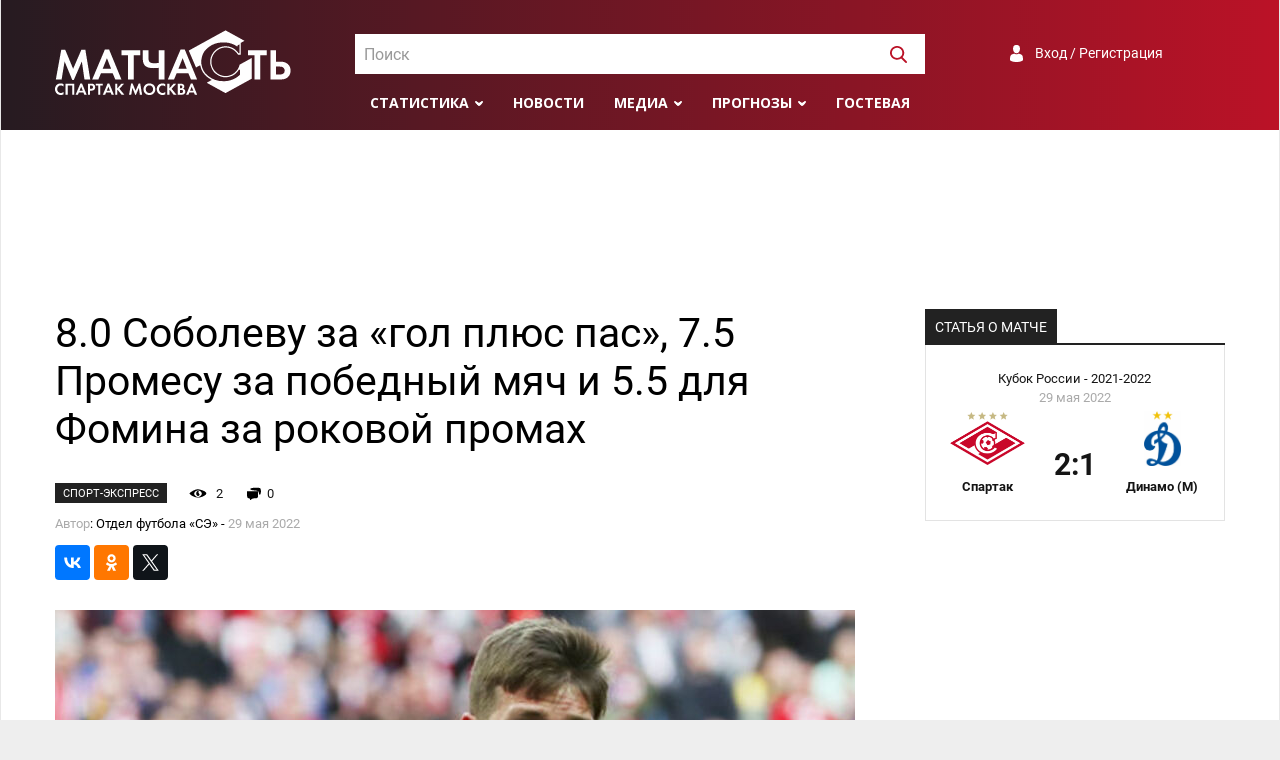

--- FILE ---
content_type: text/html; charset=UTF-8
request_url: https://spartakmoskva.ru/news/20870-80-sobolevu-za-gol-pljus-pas-75-promesu-za-pobednyj-mjach-i-55-dlja-fomina-za-rokovoj-promah
body_size: 10035
content:
<!DOCTYPE html>
<html lang="ru">
<head>
    <meta charset="UTF-8"/>
    <meta name="viewport" content="width=device-width, initial-scale=1">
    <link rel="Shortcut Icon" type="image/x-icon" href="/favicon.ico" />
    <meta name="csrf-param" content="_csrf">
<meta name="csrf-token" content="3r0wHDnsj0KdWSByMGna_1nIHqARZujtN-TTDbZMI2Wf31hmcoG4BdoPUjF8WKyRLqpZmXMwkJkBtKA97A8SKw==">
    <title>8.0 Соболеву за&nbsp;&laquo;гол плюс пас&raquo;, 7.5 Промесу за&nbsp;победный мяч и&nbsp;5.5 для Фомина за&nbsp;роковой промах</title>
	<meta name="keywords" content="Новости, Спартак, Москва, пресса, матчасть, интервью, обзоры, репортажи">
<meta name="description" content="Последние новости о Спартаке. Пресса о Спартаке. Интервью, обзоры, репортажи">
<meta property="og:locale" content="ru_RU">
<meta property="og:type" content="article">
<meta property="og:title" content="8.0 Соболеву за&amp;nbsp;&amp;laquo;гол плюс пас&amp;raquo;, 7.5 Промесу за&amp;nbsp;победный мяч и&amp;nbsp;5.5 для Фомина за&amp;nbsp;роковой промах">
<meta property="og:description" content="Последние новости о Спартаке. Пресса о Спартаке. Интервью, обзоры, репортажи">
<meta property="og:image" content="https://s.spartakmoskva.ru/image/2022/06/sobolev.jpg">
<meta property="og:url" content="https://spartakmoskva.ru/news/20870-80-sobolevu-za-gol-pljus-pas-75-promesu-za-pobednyj-mjach-i-55-dlja-fomina-za-rokovoj-promah">
<meta property="og:site_name" content="Матчасть Спартака">
<meta name="twitter:card" content="summary">
<meta name="twitter:site" content="@spartakmoskva">
<meta name="twitter:creator" content="@spartakmoskva">
<meta name="twitter:title" content="8.0 Соболеву за&amp;nbsp;&amp;laquo;гол плюс пас&amp;raquo;, 7.5 Промесу за&amp;nbsp;победный мяч и&amp;nbsp;5.5 для Фомина за&amp;nbsp;роковой промах">
<meta name="twitter:description" content="Последние новости о Спартаке. Пресса о Спартаке. Интервью, обзоры, репортажи">
<meta name="twitter:image" content="https://s.spartakmoskva.ru/image/2022/06/sobolev.jpg">
<meta itemprop="name" content="8.0 Соболеву за&amp;nbsp;&amp;laquo;гол плюс пас&amp;raquo;, 7.5 Промесу за&amp;nbsp;победный мяч и&amp;nbsp;5.5 для Фомина за&amp;nbsp;роковой промах">
<meta itemprop="description" content="Последние новости о Спартаке. Пресса о Спартаке. Интервью, обзоры, репортажи">
<meta itemprop="image" content="https://s.spartakmoskva.ru/image/2022/06/sobolev.jpg">
<link href="https://cdn.jsdelivr.net/npm/simplebar@latest/dist/simplebar.css" rel="stylesheet">
<link href="/assets/bff505d7/photobox.css" rel="stylesheet">
<link href="/assets/bbabaa22/css/style.min.css" rel="stylesheet">
<link href="/assets/bbabaa22/fonts/roboto.css" rel="stylesheet">
<link href="https://fonts.googleapis.com/css?family=Open+Sans:300,400,400i,600,700,800&amp;display=swap&amp;subset=cyrillic" rel="stylesheet">    <!-- Yandex.RTB -->
    <script>window.yaContextCb=window.yaContextCb||[]</script>
    <script src="https://yandex.ru/ads/system/context.js" async></script>
</head>
<body>
<div class="preloader"></div>
<div class="preloader-bg"></div>
<div class="wrapper">
    <header>
        <div class="container">
            <a href="/" class="logo"></a>

            <div id="header-search" class="search">
                <select id="header-search-input"></select>
            </div>

            <div class="auth">
                <a class="a-auth signuporin" href="#">Вход / Регистрация</a>            </div>

            <div class="menu">
                <ul>
                    <li>
    <a class="submenu" href="#">Статистика</a>
    <ul>
        <li><a href="/persons">Игроки</a></li>
        <li><a href="/seasons">Сезоны</a></li>
        <li><a href="/tournaments">Турниры</a></li>
        <li><a href="/clubs">Соперники</a></li>
    </ul>
</li>
<li><a href="/news">Новости</a></li>
<li><a class="submenu" href="">Медиа</a>
    <ul>
        <li><a href="/fotos">Фото</a></li>
        <li><a href="/videos">Видео</a></li>
    </ul>
</li>
<li><a class="submenu" href="#">Прогнозы</a>
    <ul>
        <li><a href="/prognose">Главная</a></li>
                    <li><a href="/prognose/turnir-81">Гладиатор Россия</a></li>
                    <li><a href="/prognose/turnir-82">Лига Чемпионов</a></li>
                <li><a href="/prognose/make">Дать прогноз</a></li>
        <li><a href="/prognose/turnir">Архив турниров</a></li>
        <li><a href="/prognose/users">Все участники</a></li>
    </ul>
</li>
<li><a href="/guest">Гостевая</a></li>
                    <li class="menu-search"><a><img width=17 height=17 src="/images/svg/search-white.svg" /></a></li>
                </ul>
            </div>

            <div class="toggle">
                <button id="toggle-button" class="toggle-hamburger toggle-hamburger__animx">
                    <span>menu toggle</span>
                </button>
            </div>
        </div>
    </header>
    <nav>
        <div class="nav-wrapper">
            <div id="nav-search" class="search">
                <select id="nav-search-input"></select>
            </div>

            <div class="auth">
                <a class="a-auth signuporin" href="#">Вход / Регистрация</a>            </div>

            <div class="menu">
                <ul><li>
    <a class="submenu" href="#">Статистика</a>
    <ul>
        <li><a href="/persons">Игроки</a></li>
        <li><a href="/seasons">Сезоны</a></li>
        <li><a href="/tournaments">Турниры</a></li>
        <li><a href="/clubs">Соперники</a></li>
    </ul>
</li>
<li><a href="/news">Новости</a></li>
<li><a class="submenu" href="">Медиа</a>
    <ul>
        <li><a href="/fotos">Фото</a></li>
        <li><a href="/videos">Видео</a></li>
    </ul>
</li>
<li><a class="submenu" href="#">Прогнозы</a>
    <ul>
        <li><a href="/prognose">Главная</a></li>
                    <li><a href="/prognose/turnir-81">Гладиатор Россия</a></li>
                    <li><a href="/prognose/turnir-82">Лига Чемпионов</a></li>
                <li><a href="/prognose/make">Дать прогноз</a></li>
        <li><a href="/prognose/turnir">Архив турниров</a></li>
        <li><a href="/prognose/users">Все участники</a></li>
    </ul>
</li>
<li><a href="/guest">Гостевая</a></li>
</ul>
            </div>
        </div>
    </nav>
    <div style="max-height: 250px;" class="ad ad-big-horizontal"><!-- Yandex.RTB R-A-1245715-3 -->
<div id="yandex_rtb_R-A-1245715-3"></div>
<script>window.yaContextCb.push(()=>{
  Ya.Context.AdvManager.render({
    renderTo: 'yandex_rtb_R-A-1245715-3',
    blockId: 'R-A-1245715-3'
  })
})</script></div>    <main>
    <div class="container">
    <div class="layout-big-left">
        <article>
            
<h1 class="headline">8.0 Соболеву за&nbsp;&laquo;гол плюс пас&raquo;, 7.5 Промесу за&nbsp;победный мяч и&nbsp;5.5 для Фомина за&nbsp;роковой промах</h1>

<div class="article-about">
    <span class="source">Спорт-Экспресс</span>
    <span class="views" id="views">1</span>
    <span class="comments-cnt" id="comments-cnt">0</span>
    <span class="date-n-author">
                    <span class="text-muted">Автор</span>: Отдел футбола «СЭ» -
                <span class="text-muted">29 мая 2022</span>
    </span>
</div>

<div class="article-share">
    
<div class="block-share clearfix">
    <div>
        <!--Yandex share -->           
        <script src="//yastatic.net/share2/share.js"></script>
        <div class="ya-share2" data-services="vkontakte,facebook,odnoklassniki,twitter" data-counter="" data-size="s" data-title="8.0 Соболеву за&nbsp;&laquo;гол плюс пас&raquo;, 7.5 Промесу за&nbsp;победный мяч и&nbsp;5.5 для Фомина за&nbsp;роковой промах" data-description="Максименко&nbsp;&mdash; 6.0. Его появление в&nbsp;воротах многих удивило. Однако серьезных вопросов к&nbsp;голкиперу не&nbsp;было, а&nbsp;пропущенный гол&nbsp;&mdash; несчастный случай."  data-url="/news/20870-80-sobolevu-za-gol-pljus-pas-75-promesu-za-pobednyj-mjach-i-55-dlja-fomina-za-rokovoj-promah"  data-image="https://s.spartakmoskva.ru/image/2022/06/sobolev.jpg"></div>
        <!-- / Yandex share -->
	</div>
</div></div>

<div class="html">
            <img class="article-image" src="https://s.spartakmoskva.ru/image/2022/06/sobolev.jpg" />
    
    <div><span>Разобрали игру финалистов кубкового матча.</span></div>

<h2><span>«С</span><span>партак»</span></h2>

<p><span><strong>Максименко — 6.0.</strong> Его появление в воротах многих удивило. Однако серьезных вопросов к голкиперу не было, а пропущенный гол — несчастный случай.</span></p>

<p><span><strong>Литвинов — 6.0.</strong> Перехваты, игра на опережение, поддержка атаки. Провел почти идеальный матч, который смазали попадание локтем в лицо Евгеньеву и пенальти в добавленное время. Но хорошо то, что хорошо кончается.</span></p>

<p><span><strong>Жиго — 6.0.</strong> Прощальный матч француза в Москве мог получиться образцовым с точки зрения надежности, однако неудачно подставленная нога стоила «Спартаку» пропущенного гола. Но это от большого желания, которое помогло красно-белым выстоять в концовке.</span></p>

<p><span><strong>Джикия — 6.0.</strong> Капитан красно-белых держал уровень. Не смог доиграть матч из-за повреждения.</span></p>

<p><span><strong>Хлусевич — 6.5.</strong> На его фланге пришлось часто работать в обороне. Самый эффектный момент — отработка назад с перехватом паса Шиманьски. Создал голевой момент для Промеса.</span></p>

<p><span><strong>Пруцев — 6.5.</strong> Молодой полузащитник, выиграв конкуренцию у Зобнина и Умярова, впечатлял работоспособностью в центре поля и разогнал первую голевую атаку. Минус — проигранная борьба со Смоловым, стоившая ответного гола.</span></p>

<p><span><strong>Игнатов — 6.5.</strong> Как настоящий дирижер вел игру в атаке. Отдал тончайший голевой пас на открывшего счет Соболева, однако второй тайм провел не так ярко.</span></p>

<p><span><strong>Мартинс — 6.5.</strong> Проделал впечатляющий объем работы в опорной зоне, успевая страховать даже фланги.</span></p>

<p><span><strong>Мозес — 6.0.</strong> Нигериец значительную часть матча доказывал, что и слева может быть не менее эффективен, чем на родном правом фланге.</span></p>

<p><span><strong>Промес — 7.5.</strong> Голландец зацепился за мяч в начальной стадии первой голевой атаки. Порой не всегда принимал оптимальные решения, в том числе испортив идеальный навес Хлусевича, но его гол получился образцовым.</span></p>

<p><span><strong>Соболев — 8.0.</strong> Качественно выполнил свою работу, открыв счет. Здорово цеплялся за мяч и потом отдал голевой пас Промесу.</span></p>

<p><span><strong>Николсон — 6.5.</strong> Активно включился в игру. Сыграл ключевую роль во второй голевой атаке, поставив корпус и отдав предголевую передачу Соболеву.</span></p>

<p><span><strong>Кофрие — 5.5.</strong> Едва появившись на поле, привез контратаку на свои ворота. Излишне нервничал, но взял себя в руки.</span></p>

<p><span><strong>Зобнин — 6.0.</strong> Старательно отработал свой отрезок.</span></p>

<p><strong><span>Умяров — б/о.</span></strong></p>

<h2><span>«Д</span><span>инамо»</span></h2>

<p><span><strong>Лещук — 5.5.</strong> После пяти пропущенных мячей от «Сочи» не провалился. Но и не выручил, когда забивал Соболев. По голу Промеса вопросов нет.</span></p>

<p><span><strong>Варела — 6.0.</strong> Далеко не всегда справлялся с Мозесом и уходившим влево Промесом. Старался компенсировать это активностью впереди.</span></p>

<p><span><strong>Паршивлюк — 6.0.</strong> Вышел в тройке центральных защитников и за счет опыта избежал серьезных ошибок. Заменен по тактическим соображениям на игрока атаки.</span></p>

<p><span><strong>Бальбуэна — 5.5.</strong> Один из косвенных виновников первого гола. В случае со вторым пропущенным мячом рискованно выбросился вперед, открыв зону для передачи за спины. В концовке отправился спасать игру на позицию форварда.</span></p>

<p><span><strong>Евгеньев — 6.0.</strong> Имел возможность подстраховать Бальбуэну, когда открыл счет Соболев, однако не прочитал момент. Вместе с тем в ряде острых ситуаций справлялся с Промесом. Просчеты компенсировал заработанный пенальти, который мог спасти игру.</span></p>

<p><span><strong>Скопинцев — 6.0.</strong> Во фланговой дуэли с Хлусевичем напрягал своего оппонента. Старался — и не безуспешно — обострять игру.</span></p>

<p><span><strong>Фомин — 5.5.</strong> Светлое пятно в средней линии «Динамо» в провальном первом тайме. Принимал разумные и правильные решения, почти не ошибаясь, а его контроль мяча позволил бело-голубым перехватить инициативу. Все испортил первый в карьере незабитый пенальти, который случился в невероятно ответственный момент.</span></p>

<p><span><strong>Шиманьски — 6.0.</strong> В середине первого тайма испортил перспективную контратаку 4 в 2 неудачной передачей. У поляка в принципе мало что получалось, хотя во второй половине он сыграл активнее.</span></p>

<p><span><strong>Захарян — 6.5.</strong> Первая опасная атака «Динамо» началась с его отбора. Когда у команды мало что получалось, брал характером. В том числе благодаря ему и сравняли счет.</span></p>

<p><span><strong>Тюкавин — 6.0.</strong> Старался и много двигался. Однако КПД форварда был невысок.</span></p>

<p><span><strong>Смолов — 6.0.</strong> Растворился на поле в первом тайме, но именно его прорыв положил начало ответному голу. Хотя ждали от Федора большего.</span></p>

<p><span><strong>Лесовой — 6.0.</strong> Активно вышел на замену, но чуда не совершил.</span></p>

<p><span><strong>Грулев — 6.0.</strong> О нем можно сказать то же, что о Лесовом.</span></p>

<p><strong><span>Макаров — б/о.</span></strong></p>

<p><strong><span>Моро — б/о.</span></strong></p>
            <div class="article-source">
            <span class="text-muted">Источник:</span>
            <a href="https://www.sport-express.ru/football/rus_cup/reviews/spartak-dinamo-2-1-final-betsiti-kubka-rossii-ocenki-futbolistam-komand-1932890/" target="_blank">https://www.sport-express.ru</a>        </div>
    </div>
            <div class="comments-widget">
                <h3>Комментарии:</h3>

                <div class="guest-form">
    <div class="guest-form-avatar">
        <img class="avatar" src="/images/avatar-default.png" />
    </div>
    <div class="guest-form-textarea">
        <textarea name="comment" placeholder="Введите сообщение" class="form-control"></textarea>
        <input type="hidden" name="replyTo" value="0">    </div>
    <a id="send" class="btn btn-danger">Отправить</a>
    <div class="reply-text" id="replyText"></div>
</div><div id="comments">
    </div>            </div>
        </article>
        <aside>
            <div class="block">        <div class="block"><div class="section-header margin-bottom-0">
    <span>Статья о матче</span>
</div>
<div class="match-widget-wrapper">
    <a class="match-widget" href="/match/3030-spartak-moskva-dinamo-moskva-kubok-rossii-2022-05-29">
        <span class="match-widget-turnir">Кубок России - 2021-2022</span>
        <span class="match-widget-date">29 мая 2022</span>
        <span class="match-widget-logo1"><img src="https://s.spartakmoskva.ru/image/emblems/3505.php" /></span>
        <span class="match-widget-logo2"><img src="https://s.spartakmoskva.ru/image/emblems/482.png" /></span>
        <span class="match-widget-team1">Спартак</span>
        <span class="match-widget-score">2:1</span>
        <span class="match-widget-team2">Динамо (М)</span>
    </a>
</div></div>
    </div>

            <div class="ad ad-vertical sticky">
<!-- Yandex.RTB R-A-1245715-1 -->
<div id="yandex_rtb_R-A-1245715-1"></div>
<script>window.yaContextCb.push(()=>{
  Ya.Context.AdvManager.render({
    renderTo: 'yandex_rtb_R-A-1245715-1',
    blockId: 'R-A-1245715-1'
  })
})</script></div>        </aside>
    </div>
</div>

<div class="container"><div class="section-header actual-news-header">
    <span>Похожие статьи</span>
</div>
<div class="similar-news">
    <div class="similar">
        <a href="/news/20876-final-v-luzhnikah-eto-rossijskij-futbol-kotorogo-my-hotim" class="similar-image" style="background-image: url(https://s.spartakmoskva.ru/image/2022/06/cup4.jpg)">
            <span class="similar-source">sports.ru</span>
        </a>
        <a href="/news/20876-final-v-luzhnikah-eto-rossijskij-futbol-kotorogo-my-hotim" class="similar-link">Финал в&nbsp;&laquo;Лужниках&raquo;&nbsp;&mdash; это российский футбол, которого мы&nbsp;хотим</a>
    </div>
    <div class="similar">
        <a href="/news/20877-mne-nebezrazlichen-rombik-dolshe-menja-tut-tolko-fedun-bakaev-proschaetsja-so-spartakom" class="similar-image" style="background-image: url(https://s.spartakmoskva.ru/image/2022/06/bakaev.jpg)">
            <span class="similar-source">Чемпионат.com</span>
        </a>
        <a href="/news/20877-mne-nebezrazlichen-rombik-dolshe-menja-tut-tolko-fedun-bakaev-proschaetsja-so-spartakom" class="similar-link">&laquo;Мне небезразличен ромбик. Дольше меня тут только Федун&raquo;. Бакаев прощается со&nbsp;&laquo;Спартаком&raquo;</a>
    </div>
    <div class="similar">
        <a href="/news/20878-lidery-spartaka-razygrali-pressu-pobeda-v-kubke-kakoj-ejo-ne-pokazali-po-tv" class="similar-image" style="background-image: url(https://s.spartakmoskva.ru/image/2022/06/zigo2.jpg)">
            <span class="similar-source">Чемпионат.com</span>
        </a>
        <a href="/news/20878-lidery-spartaka-razygrali-pressu-pobeda-v-kubke-kakoj-ejo-ne-pokazali-po-tv" class="similar-link">Лидеры &laquo;Спартака&raquo; разыграли прессу. Победа в&nbsp;Кубке, какой её&nbsp;не&nbsp;показали по&nbsp;ТВ</a>
    </div>
    <div class="similar">
        <a href="/news/20879-ja-kajfoval-na-tribune-a-potom-pronik-v-pobednuju-razdevalku-luchshij-den-spartaka-posle-chempionstva-karrery" class="similar-image" style="background-image: url(https://s.spartakmoskva.ru/image/2022/06/cup5.jpg)">
            <span class="similar-source">sports.ru</span>
        </a>
        <a href="/news/20879-ja-kajfoval-na-tribune-a-potom-pronik-v-pobednuju-razdevalku-luchshij-den-spartaka-posle-chempionstva-karrery" class="similar-link">Я&nbsp;кайфовал на&nbsp;трибуне, а&nbsp;потом проник в&nbsp;победную раздевалку. Лучший день &laquo;Спартака&raquo; после чемпионства Карреры</a>
    </div>
</div></div>
</main>
</div>
<footer>
    <div class="container">
        <a href="/" class="footer-logo"></a>
        <span class="disclaimer">
            Все права на текстовые, видео- и фото-материалы принадлежат правообладателям и
            размещены только в ознакомительных целях. Все права на статистическую
            информацию принадлежат spartakmoskva.ru. При использовании статистических материалов сайта
            активная ссылка на сайт spartakmoskva.ru обязательна
        </span>
        <span class="footer-socials">
            <a title="Группа Вконтакте" href="https://vk.com/spartakmoskvaru" target="_blank" class="social-vk"></a>
            <a title="Сообщество Facebook" href="https://www.facebook.com/spartakmoskvaru/" target="_blank" class="social-fb"></a>
            <a title="Страница в Instagram" href="https://www.instagram.com/spartakmoskva.ru" target="_blank" class="social-im"></a>
            <a title="Канал в Youtube" href="http://www.youtube.com/c/SpartakmoskvaRuStats" target="_blank" class="social-yo"></a>
            <a title="Страница в Twitter" href="https://twitter.com/spartakmoskva" target="_blank" class="social-tw"></a>
        </span>
        <hr class="footer-separator" />
        <span class="copyright">&copy; &quot;Спартак Москва - матчасть, 2004-2026</span>
        <span class="footer-links">
            <a href="/site/about">О сайте</a>
            <a href="/site/devs">Разработчики</a>
            <a href="/site/adv">Рекламодателям</a>
        </span>
    </div>
</footer>
<div id="userDialog" class="modal modal-social fade" tabindex="-1" role="dialog">
  <div class="modal-dialog" role="document">
    <div class="modal-content">
      <div class="modal-header">
          <h5 id="modal-title" class="modal-title">Вход</h5>
          <button type="button" class="close" data-dismiss="modal" aria-label="Закрыть">
              <span aria-hidden="true">&times;</span>
          </button>
      </div>
      <div class="modal-body">
      	<div class="auth-slide" id="auth-signin">
            <form class="auth-form needs-validation" novalidate id="form-signin">
	      		<div class="form-group">
                    <label for="username">Имя пользователя</label>
                    <input type="text" name="username" class="auth-input form-control" />
                    <div class="username-feedback"></div>
                </div>
                <div class="form-group">
                    <label for="password">Пароль</label>
	      		    <input type="password" name="password" class="auth-input form-control" />
                    <div class="password-feedback"></div>
                </div>
                <div class="form-group flex flex-justify-between flex-align-center">
                    <input type="submit" class="btn-wide btn-signin" value="Войти" />

                    <a class="social-a" id="auth-forgot" href="#">Забыли пароль?</a>
                </div>
                <div class="form-group">
                    <span class="auth-input">
                        <input type="checkbox" id="rememberMe" name="rememberMe" value="1" />
                        <label for="rememberMe">Запомнить меня</label>
                    </span>
                </div>
   			</form>
            <div class="form-group margin-top-15 margin-bottom-15">Ещё нет аккаунта? <a class="social-a" id="auth-register" href="#">Зарегистрируйтесь</a></div>
            <div class="social-login flex flex-justify-start flex-align-center">
                <span>C помощью:</span>
                                <div id="w0" class="social-wrapper">
                                    <a title="VKontakte" class="vkontakte auth-link" href="/user/auth?authclient=vkontakte" title="">
                       <span class="auth-icon vkontakte"></span>
                    </a>
                                    <a title="Twitter" class="twitter auth-link" href="/user/auth?authclient=twitter" title="">
                       <span class="auth-icon twitter"></span>
                    </a>
                                    <a title="Google &lt;Gmail&gt;" class="google auth-link" href="/user/auth?authclient=google" title="">
                       <span class="auth-icon google"></span>
                    </a>
                                    <a title="Yandex" class="yandex auth-link" href="/user/auth?authclient=yandex" title="">
                       <span class="auth-icon yandex"></span>
                    </a>
                                    <a title="MailRu" class="mailru auth-link" href="/user/auth?authclient=mailru" title="">
                       <span class="auth-icon mailru"></span>
                    </a>
                                </div>            </div>
	     </div>

	     <div class="auth-slide" id="auth-signup" style="display:none">
			<form class="auth-form needs-validation" novalidate id="form-signup">
                <div class="form-group">
                    <label for="username">Имя пользователя</label>
                    <input type="text" id="input-username" name="username" class="form-control" />
                    <div class="username-feedback"></div>
                </div>
                <div class="form-group">
                    <label for="password">Пароль</label>
			        <input type="password" id="input-password" name="password" class="form-control" />
                    <div class="password-feedback"></div>
                </div>
				<div class="form-group">
                    <label for="email">Email</label>
       		        <input type="email" id="input-email" name="email" class="form-control" />
		      		<div class="email-feedback"></div>
                </div>
                <div class="form-group">
                    <label for="fio">Имя, фамилия</label>
	      		    <input type="text" id="input-fio" name="fio" class="form-control" />
                    <div class="fio-feedback"></div>
                </div>
                <div class="form-group margin-bottom-15">
                    <input type="submit" class="btn-wide btn-register" value="Сохранить" />
                </div>
            </form>
             <div class="social-login flex flex-justify-start flex-align-center">Уже есть аккаунт?&nbsp;&nbsp;<a data-close="auth-signup" href="#" class="social-a auth-to-signup">Войдите</a></div>
	     </div>


	     <div class="auth-slide" id="auth-restore" style="display: none">
	     	<form id="form-restore" class="auth-form needs-validation" novalidate >
                <P>Введите данные, указанные при регистрации,
                    и мы вышлем вам инструкцию по восстановлению пароля</P>
	     		<div class="form-group">
                    <label for="email">Укажите имя пользователя или email</label>
     		 		<input type="text" name="email" class="form-control" />
                    <div class="email-feedback"></div>
	     		</div>
                <div class="form-group">
                    <input type="submit" class="btn btn-success btn-restore" value="Восстановить пароль" />
      			</div>
	     	</form>
             <div class="margin-bottom-15 margin-top-15">Если вы потеряли доступ к электронной почте и не можете восстановить пароль штатным способом,
                 напишите <a class="social-a" href="mailto:admin@spartakmoskva.ru">admin@spartakmoskva.ru</a>, и мы решим проблему
             </div>
             <div class="social-login flex flex-justify-start flex-align-center"><a data-close="auth-restore" href="#" class="social-a auth-to-signup">Вернуться на экран входа</a></div>
	     </div>
      </div>
    </div>
  </div>
</div></body>
<script src="//www.instagram.com/embed.js" async="async"></script>
<script src="https://platform.twitter.com/widgets.js" async="async"></script>
<script src="/assets/4751e75f/jquery.js"></script>
<script src="https://cdn.jsdelivr.net/npm/simplebar@4.2.1/dist/simplebar.min.js"></script>
<script src="/assets/bff505d7/jquery.photobox.js"></script>
<script src="/assets/b7ea4eae/modal.js"></script>
<script src="/assets/bbabaa22/js/bootstrap4-modal.js"></script>
<script src="/assets/bbabaa22/js/bootstrap.min.js"></script>
<script src="/assets/bbabaa22/js/jquery.scrollTo.min.js"></script>
<script src="/assets/bbabaa22/js/select2.min.js"></script>
<script src="/assets/bbabaa22/js/scripts.js"></script>
<script src="/assets/bbabaa22/js/underscore-min.js"></script>
<script src="/assets/1f1595c6/yii.js"></script>
<script src="/assets/9ffdc9cb/authchoice.js"></script>
<script>jQuery(function ($) {
    $.ajax({
        url:'/news/add-view?id=20870',
        method:'POST',
        data: sp.csrfObject(),
        dataType:'json',
        success: function(json) {
          $('#views').text(json.views);
        }
    });
sp.settings.page.afterSignin = function(user){
    $('img.avatar').attr('src', user.avatar);
}
 let textarea = $('textarea[name=comment]');
 let replyInput = $('input[name=replyTo]');
 let replyText = $('#replyText');
 
 $('#send').click( function() {
   let data = {};
   data.comment = textarea.val().trim();
   if (!data.comment){
       return ;
   }
   data.reply_on = replyInput.val();
   $.ajax({
        url:'/comments/post?id=20870',
        data: data,
        dataType:'json',
        method:'POST',
        success: function(json) {
          if (json.status=='success'){
            $('#comments').html(json.html);
            $('#comments-cnt').text(json.count);
            textarea.val('');
            replyInput.val(0);
            replyText.text('');            
            if (data.reply_on){
                $('html, body').animate({
                    scrollTop: $('.comment[data-id="' + json.id + '"]').offset().top - 200
                }, 1000);
            }
          }
        }
   });
   return false;
 });

  $('#comments').on('click', '.reply', function(e) {
    e.preventDefault();
    let replyId = $(this).data('id');
    let replyAuthor = $(this).closest('.comment').find('.comment-user').text();
    let replyAt = $(this).closest('.comment').find('.comment-at').text();
    replyInput.val(replyId);
    replyText.text('Ответ на сообщение ' + replyAuthor + ' от '+replyAt);
    $('html, body').animate({
        scrollTop: textarea.offset().top - 200
    }, 1000, function(){
        textarea.focus();
    });
  });
  
  replyText.click(function() {
    replyText.text('');
    replyInput.val(0);
    textarea.focus();
  });
jQuery('#w0').authchoice();
});</script><script onload="true">
    var sp = new sm({"auth":false});
    sp.ready();
</script>
<script>
    (function(i,s,o,g,r,a,m){i['GoogleAnalyticsObject']=r;i[r]=i[r]||function(){
        (i[r].q=i[r].q||[]).push(arguments)},i[r].l=1*new Date();a=s.createElement(o),
        m=s.getElementsByTagName(o)[0];a.async=1;a.src=g;m.parentNode.insertBefore(a,m)
    })(window,document,'script','//www.google-analytics.com/analytics.js','ga');

    ga('create', 'UA-25362484-1', 'auto');
    ga('send', 'pageview');

</script>
<!-- Yandex.Metrika counter --><script type="text/javascript"> (function (d, w, c) { (w[c] = w[c] || []).push(function() { try { w.yaCounter31207716 = new Ya.Metrika({ id:31207716, clickmap:true, trackLinks:true, accurateTrackBounce:true, webvisor:true }); } catch(e) { } }); var n = d.getElementsByTagName("script")[0], s = d.createElement("script"), f = function () { n.parentNode.insertBefore(s, n); }; s.type = "text/javascript"; s.async = true; s.src = "https://mc.yandex.ru/metrika/watch.js"; if (w.opera == "[object Opera]") { d.addEventListener("DOMContentLoaded", f, false); } else { f(); } })(document, window, "yandex_metrika_callbacks");</script><noscript><div><img src="https://mc.yandex.ru/watch/31207716" style="position:absolute; left:-9999px;" alt="" /></div></noscript><!-- /Yandex.Metrika counter -->
<!--LiveInternet counter--><script type="text/javascript">
new Image().src = "//counter.yadro.ru/hit?r"+
escape(document.referrer)+((typeof(screen)=="undefined")?"":
    ";s"+screen.width+"*"+screen.height+"*"+(screen.colorDepth?
    screen.colorDepth:screen.pixelDepth))+";u"+escape(document.URL)+
";h"+escape(document.title.substring(0,150))+
";"+Math.random();</script><!--/LiveInternet-->

</html>


--- FILE ---
content_type: image/svg+xml
request_url: https://spartakmoskva.ru/assets/bbabaa22/images/svg/twitter-black.svg
body_size: 855
content:
<svg 
 xmlns="http://www.w3.org/2000/svg"
 xmlns:xlink="http://www.w3.org/1999/xlink"
 width="25px" height="20px">
<path fill-rule="evenodd"  fill="rgb(34, 34, 34)"
 d="M25.000,2.365 C24.112,2.767 23.160,3.039 22.159,3.160 C23.181,2.536 23.963,1.545 24.334,0.368 C23.376,0.947 22.318,1.366 21.190,1.594 C20.288,0.611 19.004,-0.001 17.580,-0.001 C14.848,-0.001 12.633,2.261 12.633,5.049 C12.633,5.444 12.677,5.830 12.761,6.199 C8.650,5.989 5.005,3.977 2.566,0.922 C2.139,1.667 1.897,2.534 1.897,3.461 C1.897,5.213 2.771,6.759 4.097,7.664 C3.286,7.637 2.523,7.409 1.856,7.030 L1.856,7.093 C1.856,9.539 3.562,11.581 5.824,12.046 C5.409,12.160 4.972,12.223 4.520,12.223 C4.201,12.223 3.892,12.191 3.589,12.129 C4.219,14.137 6.045,15.597 8.209,15.637 C6.517,16.991 4.383,17.796 2.065,17.796 C1.666,17.796 1.273,17.771 0.886,17.727 C3.075,19.162 5.674,19.999 8.468,19.999 C17.568,19.999 22.542,12.303 22.542,5.629 L22.526,4.975 C23.498,4.267 24.338,3.378 25.000,2.365 Z"/>
</svg>


--- FILE ---
content_type: image/svg+xml
request_url: https://spartakmoskva.ru/assets/bbabaa22/images/svg/comments.svg
body_size: 1187
content:
<?xml version="1.0" encoding="UTF-8" standalone="no"?>
<svg
   xmlns:dc="http://purl.org/dc/elements/1.1/"
   xmlns:cc="http://creativecommons.org/ns#"
   xmlns:rdf="http://www.w3.org/1999/02/22-rdf-syntax-ns#"
   xmlns:svg="http://www.w3.org/2000/svg"
   xmlns="http://www.w3.org/2000/svg"
   viewBox="0 0 14 14"
   height="14"
   width="14"
   id="svg80"
   version="1.1">
  <metadata
     id="metadata86">
    <rdf:RDF>
      <cc:Work
         rdf:about="">
        <dc:format>image/svg+xml</dc:format>
        <dc:type
           rdf:resource="http://purl.org/dc/dcmitype/StillImage" />
        <dc:title></dc:title>
      </cc:Work>
    </rdf:RDF>
  </metadata>
  <defs
     id="defs84" />
  <path
     id="path92"
     d="m 3.0505415,12.419013 c 0,-0.66 -0.675,-1.2 -1.5,-1.2 -1.04761906,0 -1.49999996,-1.055555 -1.49999996,-3.4999997 v -3.5 H 5.5505411 11.050541 v 3.5 c 0,3.1666667 -0.266667,3.4999997 -2.7999999,3.4999997 -1.54,0 -3.34,0.54 -3.9999996,1.2 -0.9333333,0.933333 -1.2,0.933333 -1.2,0 z M 11.885206,6.0843484 C 11.600799,4.074222 10.902825,3.6723722 7.2374021,3.4084303 1.1394732,2.9693272 2.3079424,0.71901328 8.6338751,0.71901328 c 4.6713469,0 4.9330409,0.1432908 5.2448439,2.87182232 0.406913,3.5608277 -1.504271,5.9513632 -1.993513,2.4935128 z"
     style="fill:#000000" />
</svg>
